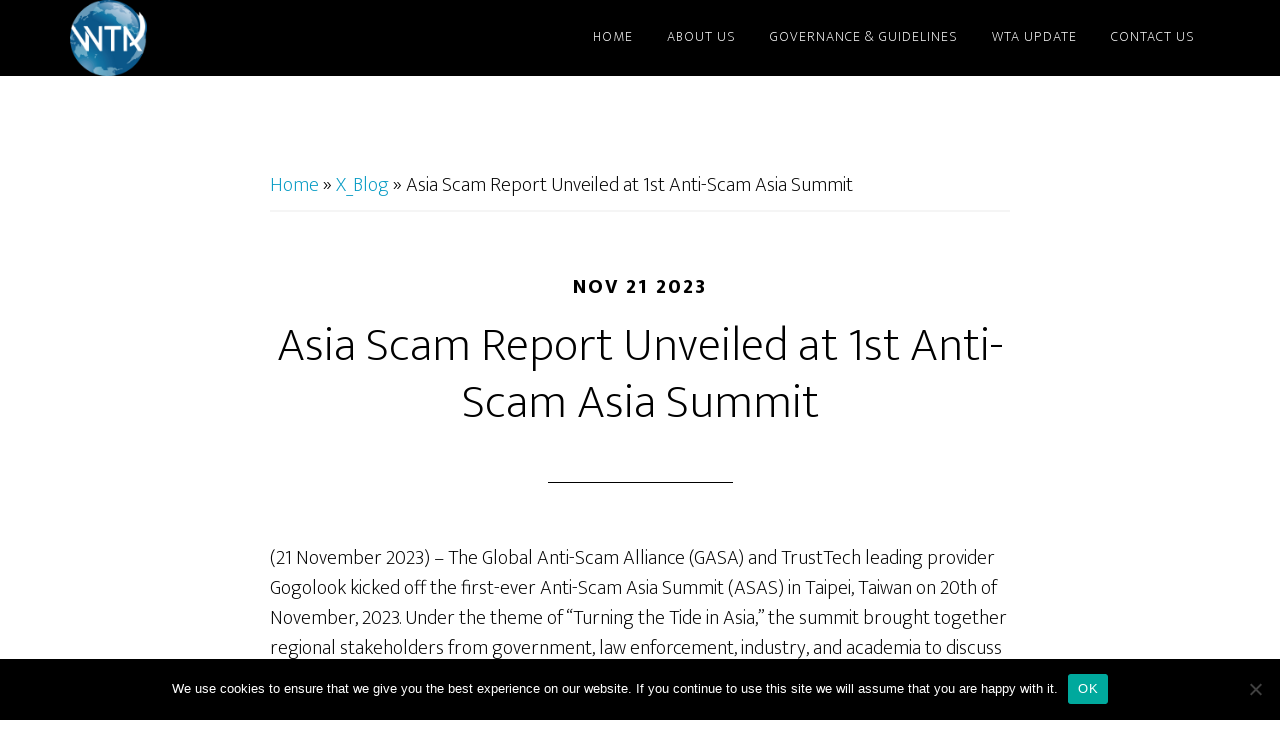

--- FILE ---
content_type: text/css
request_url: https://www.worldtrustmark.org/wp-content/uploads/maxmegamenu/style_en_us.css?ver=06a208
body_size: -62
content:
@charset "UTF-8";

/** THIS FILE IS AUTOMATICALLY GENERATED - DO NOT MAKE MANUAL EDITS! **/
/** Custom CSS should be added to Mega Menu > Menu Themes > Custom Styling **/

.mega-menu-last-modified-1756403814 { content: 'Thursday 28th August 2025 17:56:54 UTC'; }

.wp-block {}